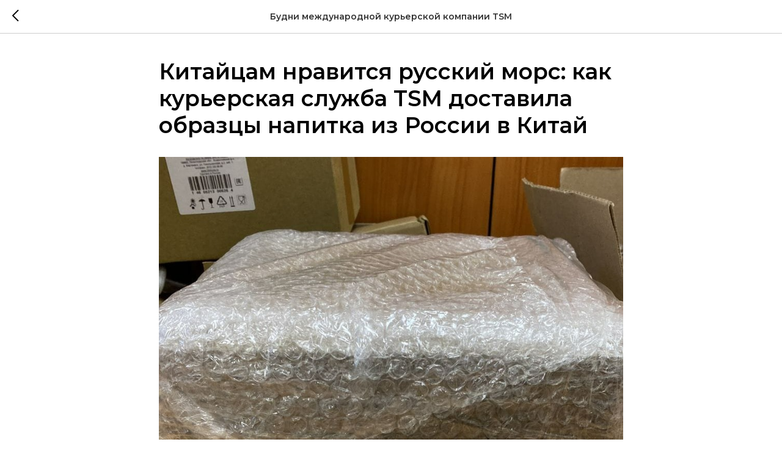

--- FILE ---
content_type: application/javascript
request_url: https://static.tildacdn.com/js/tilda-popup-1.0.min.js
body_size: 539
content:
function t_popup__trapFocus(t){var e=t.querySelectorAll('a, button, input:not([type="hidden"]):not(.js-form-spec-comments), select, textarea, embed, video, iframe, [tabindex="0"]'),o=e[0],p=e[e.length-1];document.addEventListener("keydown",(function(t){if(document.body.classList.contains("t-body_popupshowed")){var e="Tab"===t.key||9===t.keyCode,n;(e||e&&t.shiftKey)&&(t.shiftKey&&document.activeElement.classList.contains("t-popup_show")&&p.focus(),"Tab"!==t.key||t.shiftKey||document.activeElement!==p||(t.preventDefault(),o.focus()),"Tab"===t.key&&t.shiftKey&&document.activeElement===o&&(t.preventDefault(),p.focus()))}}))}function t_popup__addAttributesForAccessibility(t){var e=document.querySelectorAll('a[href="'+t+'"]');Array.prototype.forEach.call(e,(function(t){t&&(t.setAttribute("role","button"),t.setAttribute("aria-haspopup","dialog"))}))}function t_popup__resizePopup(t){var e=document.getElementById("rec"+t);if(e){var o=e.querySelector(".t-popup__container");if(o){var p=getComputedStyle(o,null),n=parseInt(p.paddingTop)||0,r=parseInt(p.paddingBottom)||0,s=o.clientHeight-(n+r),c=120,u=e.getAttribute("data-parenttplid")||e.getAttribute("data-record-type"),a,i="1093"===u||"121"===u&&e.querySelector(".t1093");"364"!==u&&"365"!==u||(c=30),("868"===u||"331"===u||"358"===u||"1013"===u||"746"===u||i)&&(c=0),s>window.innerHeight-c?o.classList.add("t-popup__container-static"):o.classList.remove("t-popup__container-static")}}}function t_popup__showPopup(t){t&&(t.style.display="block"),setTimeout((function(){t.focus();var e=t?t.querySelector(".t-popup__container"):null;e&&e.classList.add("t-popup__container-animated"),t&&t.classList.add("t-popup_show"),t_onFuncLoad("t_popup__trapFocus",(function(){t_popup__trapFocus(t)}))}),50)}function t_popup__closePopup(t){var e=document.querySelector(".t-popup.t-popup_show"),o=t.querySelector(".t-popup__container");if(t===e){var p=document.body;p.dispatchEvent(new CustomEvent("popupHidden")),p.classList.remove("t-body_popupshowed"),p.classList.remove("t-quiz__body_popupshowed")}t.classList.remove("t-popup_show"),o.style.removeProperty("transition"),o.classList.remove("t-popup__container_no-transform"),setTimeout((function(){var t;document.querySelectorAll(".t-popup:not(.t-popup_show)").forEach((function(t){t.style.display="none"}))}),300),t_popup__addFocusOnTriggerButton()}function t_popup__addClassOnTriggerButton(t,e){var o=document.querySelectorAll(".t-popup__triggered-btn");Array.prototype.forEach.call(o,(function(t){t.classList.remove("t-popup__triggered-btn")})),t.addEventListener("keydown",(function(t){if(13===t.keyCode){var o=t.target,p=!!o.closest('a[href="'+e+'"]')&&o;if(!p)return;window.isMobile||p.classList.add("t-popup__triggered-btn")}}))}function t_popup__addFocusOnTriggerButton(){var t=document.querySelector(".t-popup__triggered-btn");t&&!t.classList.contains("t724__opener")&&(t.focus(),t.classList.remove("t-popup__triggered-btn"))}Element.prototype.matches||(Element.prototype.matches=Element.prototype.matchesSelector||Element.prototype.msMatchesSelector||Element.prototype.mozMatchesSelector||Element.prototype.webkitMatchesSelector||Element.prototype.oMatchesSelector),Element.prototype.closest||(Element.prototype.closest=function(t){for(var e=this;e&&1===e.nodeType;){if(Element.prototype.matches.call(e,t))return e;e=e.parentElement||e.parentNode}return null});


--- FILE ---
content_type: text/plain
request_url: https://www.google-analytics.com/j/collect?v=1&_v=j102&a=1801476853&t=pageview&_s=1&dl=https%3A%2F%2Ftsm.bz%2Ftpost%2Fje1rsag671-kitaitsam-nravitsya-russkii-mors-kak-kur&ul=en-us%40posix&dt=%D0%9A%D0%B8%D1%82%D0%B0%D0%B9%D1%86%D0%B0%D0%BC%20%D0%BD%D1%80%D0%B0%D0%B2%D0%B8%D1%82%D1%81%D1%8F%20%D1%80%D1%83%D1%81%D1%81%D0%BA%D0%B8%D0%B9%20%D0%BC%D0%BE%D1%80%D1%81%3A%20%D0%BA%D0%B0%D0%BA%20%D0%BA%D1%83%D1%80%D1%8C%D0%B5%D1%80%D1%81%D0%BA%D0%B0%D1%8F%20%D1%81%D0%BB%D1%83%D0%B6%D0%B1%D0%B0%20TSM%20%D0%B4%D0%BE%D1%81%D1%82%D0%B0%D0%B2%D0%B8%D0%BB%D0%B0%20%D0%BE%D0%B1%D1%80%D0%B0%D0%B7%D1%86%D1%8B%20%D0%BD%D0%B0%D0%BF%D0%B8%D1%82%D0%BA%D0%B0%20%D0%B8%D0%B7%20%D0%A0%D0%BE%D1%81%D1%81%D0%B8%D0%B8%20%D0%B2%20%D0%9A%D0%B8%D1%82%D0%B0%D0%B9&sr=1280x720&vp=1280x720&_u=YEBAAEABAAAAACAAI~&jid=1512676838&gjid=109087344&cid=1465864586.1768919129&tid=UA-145957628-1&_gid=1189106993.1768919129&_r=1&_slc=1&gtm=45He61e1n81KW7XCDKv832346699za200zd832346699&gcd=13l3l3l3l1l1&dma=0&tag_exp=102015665~103116026~103200004~104527907~104528501~104684208~104684211~105391253~115938466~115938469~116744866~117041587&z=379956857
body_size: -447
content:
2,cG-9H5P39C4R5